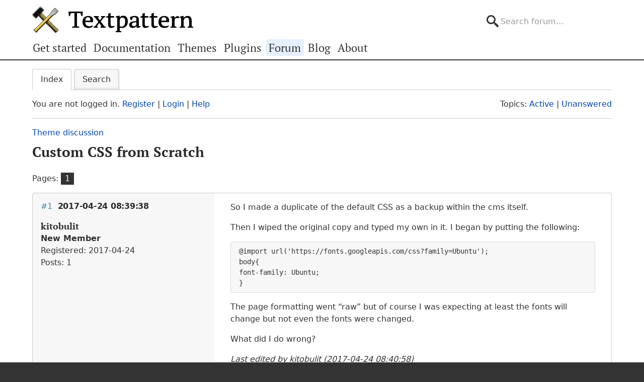

--- FILE ---
content_type: text/html; charset=utf-8
request_url: https://forum.textpattern.com/viewtopic.php?pid=305449
body_size: 5120
content:
<!DOCTYPE html>
<html lang="en">
<head>
    <meta charset="utf-8">
    <meta name="viewport" content="width=device-width, initial-scale=1, viewport-fit=cover">
    <link rel="preload" href="https://forum.textpattern.com/style/Textpattern/fonts/pt-serif-v18-latin-ext-regular.woff2" as="font" type="font/woff2" crossorigin>
    <link rel="preload" href="https://forum.textpattern.com/style/Textpattern/fonts/pt-serif-v18-latin-ext-700.woff2" as="font" type="font/woff2" crossorigin>
    <script src="https://textpattern.com/assets/js/detect.js"></script>
    <link rel="stylesheet" media="screen"href="/style/Textpattern/css/screen.1710416887998.css">
    <link rel="stylesheet" media="print" href="https://textpattern.com/assets/css/print.css">
    <link rel="icon" href="/favicon.ico">
    <link rel="icon" href="/icon.svg" type="image/svg+xml">
    <link rel="apple-touch-icon" href="/apple-touch-icon.png">
    <link rel="manifest" href="/site.webmanifest">
    <meta name="color-scheme" content="dark light">
    <meta name="theme-color" content="#ffffff" media="(prefers-color-scheme: light)">
    <meta name="theme-color" content="#363d44" media="(prefers-color-scheme: dark)">
    <meta name="application-name" content="Textpattern Forum">
    <script defer src="style/Textpattern/js/app.1710416887998.js"></script>
    <title>Custom CSS from Scratch / Theme discussion / Textpattern CMS support forum</title>

<meta name="robots" content="index, follow">
<meta name="description" content="Postings in the ‘Custom CSS from Scratch’ topic in the ‘Theme discussion’ subforum.">
<meta name="twitter:card" content="summary">
<meta name="twitter:site" content="@txpforum">
<meta name="twitter:title" content="Custom CSS from Scratch">
<meta name="twitter:description" content="Postings in the ‘Custom CSS from Scratch’ topic in the ‘Theme discussion’ subforum.">
<meta name="twitter:image:src" content="https://forum.textpattern.com/apple-touch-icon-180x180.png">
<meta name="twitter:url" content="https://forum.textpattern.com/viewtopic.php?id=47779">
<meta property="og:site_name" content="Textpattern CMS support forum">
<meta property="og:type" content="website">
<meta property="og:title" content="Custom CSS from Scratch">
<meta property="og:description" content="Postings in the ‘Custom CSS from Scratch’ topic in the ‘Theme discussion’ subforum.">
<meta property="og:image" content="https://textpattern.com/assets/img/branding/textpattern/textpattern-og.png">
<meta property="og:image:width" content="1200">
<meta property="og:image:height" content="1200">
<meta property="og:image:alt" content="Textpattern logo">
<meta property="og:url" content="https://forum.textpattern.com/viewtopic.php?id=47779">
<script type="application/ld+json">
{"@context": "https://schema.org",
"@type": "WebPage",
"headline": "Custom CSS from Scratch",
"description": "Postings in the \u2018Custom CSS from Scratch\u2019 topic in the \u2018Theme discussion\u2019 subforum.",
"url": "https://forum.textpattern.com/viewtopic.php?id=47779"}
</script>
<link rel="canonical" href="https://forum.textpattern.com/viewtopic.php?id=47779" title="Page 1">
<link rel="alternate" type="application/rss+xml" href="extern.php?action=feed&amp;tid=47779&amp;type=rss" title="RSS topic feed">
    <link rel="alternate" type="application/rss+xml" href="extern.php?action=feed&amp;order=posted&amp;type=rss" title="RSS new topics feed">
</head>
<body id="page-viewtopic" itemscope itemtype="https://schema.org/WebPage">
    <meta itemprop="accessibilityControl" content="fullKeyboardControl">
    <meta itemprop="accessibilityControl" content="fullMouseControl">
    <meta itemprop="accessibilityHazard" content="noFlashingHazard">
    <meta itemprop="accessibilityHazard" content="noMotionSimulationHazard">
    <meta itemprop="accessibilityHazard" content="noSoundHazard">
    <meta itemprop="accessibilityAPI" content="ARIA">
    <a class="a--skip-link" href="#main">Go to main content</a>
    <div class="wrapper">
        <header class="site-header" itemscope itemtype="https://schema.org/Organization">
            <h1 class="masthead" itemprop="name"><a rel="home" itemprop="url" href="https://textpattern.com/" title="Go to the Textpattern homepage">Textpattern CMS</a></h1>
            <meta itemprop="logo" content="https://textpattern.com/assets/img/branding/textpattern/textpattern.png">
            <div itemscope itemtype="https://schema.org/WebSite">
                <meta itemprop="url" content="https://forum.textpattern.com/">
                <form class="search-form" role="search" method="get" action="https://forum.textpattern.com/search.php" itemprop="potentialAction" itemscope itemtype="https://schema.org/SearchAction">
                    <meta itemprop="target" content="https://forum.textpattern.com/search.php?action=search&show_as=posts&sort_dir=DESC&keywords={keywords}">
                    <input type="hidden" name="action" value="search">
                    <input type="hidden" name="show_as" value="posts">
                    <input type="hidden" name="sort_dir" value="DESC">
                    <label class="accessibility" for="q">Search</label>
                    <input id="q" name="keywords" type="search" size="32" placeholder="Search forum…" itemprop="query-input">
                    <button class="accessibility" type="submit">Submit Search</button>
                </form>
            </div>
        </header>
        <div class="nav-container">
            <a id="site-navigation-toggle" href="#" role="button" aria-controls="site-navigation" title="Navigation menu">Navigation menu</a>
            <nav id="site-navigation" aria-label="Site navigation" itemscope itemtype="https://schema.org/SiteNavigationElement">
                <ul id="site-navigation-list">
                    <li><a itemprop="url" href="https://textpattern.com/start/">Get started</a></li>
                    <li><a itemprop="url" href="https://docs.textpattern.com/">Documentation</a></li>
                    <li><a itemprop="url" href="https://textpattern.com/themes">Themes</a></li>
                    <li><a itemprop="url" href="https://plugins.textpattern.com/">Plugins</a></li>
                    <li class="active"><a itemprop="url" href="./">Forum</a> <span class="accessibility">(current section)</span></li>
                    <li><a itemprop="url" href="https://textpattern.com/weblog/">Blog</a></li>
                    <li><a itemprop="url" href="https://textpattern.com/about/">About</a></li>
                </ul>
            </nav>
        </div>
        <main id="main" aria-label="Main content">
            <div class="container">
                <h1 class="accessibility">Textpattern CMS support forum</h1>
                <div id="brdmenu" class="inbox">
			<ul>
				<li id="navindex" class="isactive"><a href="index.php">Index</a></li>
				<li id="navrules"><a href="misc.php?action=rules">Rules</a></li>
				<li id="navsearch"><a href="search.php">Search</a></li>
				
				
				
			</ul>
		</div>
                <div id="brdwelcome" class="inbox">
			<p class="conl">You are not logged in. <a href="register.php">Register</a> | <a href="login.php">Login</a> | <a href="help.php">Help</a></p>
			<ul class="conr">
				<li><span>Topics: <a href="search.php?action=show_recent" title="Find topics with recent posts.">Active</a> | <a href="search.php?action=show_unanswered" title="Find topics with no replies.">Unanswered</a></span></li>
			</ul>
			<div class="clearer"></div>
		</div>
                
                <div class="linkst">
	<div class="inbox crumbsplus">
		<ol class="crumbs"><li><a href="index.php">Index</a></li><li><span>»&#160;</span><a href="viewforum.php?id=8">Theme discussion</a></li><li><span>»&#160;</span><strong><a href="viewtopic.php?id=47779">Custom CSS from Scratch</a></strong></li></ol>		<div class="pagepost">
			<p class="pagelink conl"><span class="pages-label">Pages: </span><strong class="item1">1</strong></p>
		</div>
		<div class="clearer"></div>
	</div>
</div>

<div id="p305449" class="blockpost rowodd firstpost blockpost1">
	<div class="box">
		<div class="inbox">
			<div class="postbody">
				<div class="postleft">
					<h2><span><span class="conr">#1</span> <a href="viewtopic.php?pid=305449#p305449">2017-04-24 08:39:38</a></span></h2>
					<dl>
						<dt><strong>kitobulit</strong></dt>
						<dd class="usertitle"><strong>New Member</strong></dd>
						<dd><span>Registered: 2017-04-24</span></dd>
						<dd><span>Posts: 1</span></dd>
					</dl>
				</div>
				<div class="postright">
					<h3>Custom CSS from Scratch</h3>
					<div class="postmsg">
						<p>So I made a duplicate of the default <span class="caps">CSS</span> as a backup within the cms itself.</p>

<p>Then I wiped the original copy and typed my own in it. I began by putting the following:</p>

<pre><code>@import url('https://fonts.googleapis.com/css?family=Ubuntu');
body{
font-family: Ubuntu;
}</code></pre>

<p>The page formatting went &#8220;raw&#8221; but of course I was expecting at least the fonts will change but not even the fonts were changed.</p>

<p>What did I do wrong?</p>
						<p class="postedit"><em>Last edited by kitobulit (2017-04-24 08:40:58)</em></p>
					</div>
				</div>
			</div>
		</div>
		<div class="inbox">
			<div class="postfoot clearb">
				<div class="postfootleft"><p><span>Offline</span></p></div>
			</div>
		</div>
	</div>
</div>

<div id="p305450" class="blockpost roweven">
	<div class="box">
		<div class="inbox">
			<div class="postbody">
				<div class="postleft">
					<h2><span><span class="conr">#2</span> <a href="viewtopic.php?pid=305450#p305450">2017-04-24 08:55:52</a></span></h2>
					<dl>
						<dt><strong>philwareham</strong></dt>
						<dd class="usertitle"><strong>Core designer</strong></dd>
						<dd class="postavatar"><img src="https://forum.textpattern.com/img/avatars/39206.png?m=1758667698" width="60" height="60" alt="" /></dd>
						<dd><span>From: Haslemere, Surrey, UK</span></dd>
						<dd><span>Registered: 2009-06-11</span></dd>
						<dd><span>Posts: 3,565</span></dd>
						<dd class="usercontacts"><a href="https://www.designhive.com" rel="nofollow" title="Website"><span class="ui-icon ui-icon-home">Website</span></a> <a href="https://github.com/philwareham" rel="nofollow" title="GitHub"><span class="ui-icon ui-extra-icon-github">GitHub</span></a> <a href="https://mastodon.social/@philwareham" rel="nofollow" title="Mastodon"><span class="ui-icon ui-extra-icon-mastodon">Mastodon</span></a></dd>
					</dl>
				</div>
				<div class="postright">
					<h3>Re: Custom CSS from Scratch</h3>
					<div class="postmsg">
						<pre class="prism language-html"><code>&lt;html&gt;
&lt;head&gt;
    &lt;link rel=&quot;stylesheet&quot; type=&quot;text/css&quot; href=&quot;https://fonts.googleapis.com/css?family=Ubuntu&quot;&gt;</code></pre>

<p><a href="https://developers.google.com/fonts/docs/getting_started" rel="nofollow">Documentation</a></p>
					</div>
				</div>
			</div>
		</div>
		<div class="inbox">
			<div class="postfoot clearb">
				<div class="postfootleft"><p><span>Offline</span></p></div>
			</div>
		</div>
	</div>
</div>

<div class="postlinksb">
	<div class="inbox crumbsplus">
		<div class="pagepost">
			<p class="pagelink conl"><span class="pages-label">Pages: </span><strong class="item1">1</strong></p>
		</div>
		<ol class="crumbs"><li><a href="index.php">Index</a></li><li><span>»&#160;</span><a href="viewforum.php?id=8">Theme discussion</a></li><li><span>»&#160;</span><strong><a href="viewtopic.php?id=47779">Custom CSS from Scratch</a></strong></li></ol>		<div class="clearer"></div>
	</div>
</div>
                <div id="brdfooter" class="block">
	<h2><span>Board footer</span></h2>
	<div class="box">
		<div id="brdfooternav" class="inbox">
			<div class="conl">
				<form id="qjump" method="get" action="viewforum.php">
					<div><label><span>Jump to<br /></span>
					<select name="id">
						<optgroup label="Textpattern">
							<option value="4">Official announcements</option>
							<option value="31">Core development</option>
							<option value="2">Ideas for features or changes</option>
						</optgroup>
						<optgroup label="Assistance">
							<option value="5">How do I…?</option>
							<option value="67">Troubleshooting</option>
							<option value="79">Plugin support</option>
							<option value="13">Plugin discussion</option>
							<option value="29">Theme support</option>
							<option value="8" selected="selected">Theme discussion</option>
							<option value="80">HTML, CSS, PHP, JavaScript, etc.</option>
							<option value="81">Shortcodes</option>
							<option value="11">Localization</option>
						</optgroup>
						<optgroup label="Community">
							<option value="12">General discussions</option>
							<option value="56">Latest Textpattern happenings</option>
							<option value="6">Showcase your Textpattern site</option>
							<option value="60">Textpattern sites and channels</option>
							<option value="77">Seeking Textpattern professionals</option>
							<option value="7">Archives</option>
						</optgroup>
					</select></label>
					<input type="submit" value=" Go " accesskey="g" />
					</div>
				</form>
			</div>
			<div class="conr">
				<p id="feedlinks"><span class="rss"><a href="extern.php?action=feed&amp;tid=47779&amp;type=rss">RSS topic feed</a></span></p>
				<p id="poweredby">Powered by <a href="https://fluxbb.org/">FluxBB</a></p>
			</div>
			<div class="clearer"></div>
		</div>
	</div>
</div>
            </div>
        </main>
    </div>
    <div class="wrapper-footer">
        <aside class="container complementary-content">
            <div class="layout-container">
                <div class="layout-3col-2span">
                    <div class="layout-container">
                        <section class="layout-2col" itemscope itemtype="https://schema.org/Organization">
                            <h4>Social channels</h4>
                            <meta itemprop="name" content="Textpattern CMS">
                            <meta itemprop="sameAs" content="https://en.wikipedia.org/wiki/Textpattern">
                            <ul class="social-channels">
                                <li><a class="github" rel="me external" itemprop="sameAs" href="https://github.com/textpattern" title="Follow us on GitHub">GitHub</a></li>
                                <li><a class="mastodon" rel="me external" itemprop="sameAs" href="https://indieweb.social/@textpattern" title="Follow us on Mastodon">Mastodon</a></li>
                                <li><a class="twitter" rel="me external" itemprop="sameAs" href="https://twitter.com/textpattern" title="Follow us on Twitter">Twitter</a></li>
                            </ul>
                            <h4>Donate</h4>
                            <p>Your kind donations and sponsorships help us keep Textpattern CMS development alive!</p>
                            <p>
                                <a class="button button-primary" href="https://textpattern.com/about/patrons"><span class="ui-icon ui-icon-heart"></span> Donate…</a>
                                <a class="button button-primary" rel="external" href="https://github.com/sponsors/textpattern"><span class="ui-icon ui-icon-heart"></span> Sponsor…</a>
                            </p>
                        </section>
                        <section class="layout-2col community-details">
                            <h4>GitHub repositories</h4>
                            <ul class="community-links">
                                <li><a rel="external" href="https://github.com/textpattern">Textpattern on GitHub</a></li>
                                <li><a rel="external" href="https://github.com/textile">Textile on GitHub</a></li>
                                <li><a rel="external" href="https://github.com/drmonkeyninja/awesome-textpattern">Textpattern Awesome List</a></li>
                            </ul>
                            <h4>Community links</h4>
                            <ul class="community-links">
                                <li><a href="https://textpattern.com/showcase/">Textpattern Site Showcase</a></li>
                                <li><a href="https://docs.textpattern.com/brand/">Textpattern Brand and Voice</a></li>
                                <li><a rel="external" href="https://textpattern.tips/">Textpattern Tips</a></li>
                                <li><a rel="external" href="https://txpmag.com/">TXP Magazine</a></li>
                                <li><a rel="external" href="https://textile-lang.com/">Textile Markup Language Documentation</a></li>
                            </ul>
                        </section>
                    </div>
                </div>
                <section class="layout-3col host-details">
                    <h4 class="accessibility">Host details</h4>
                    <p><span class="host-network">Textpattern Network</span></p>
                    <p>
                        <small>
                            Kindly hosted by<br>
                            <a class="digitalocean" rel="external" href="https://www.digitalocean.com/?utm_source=opensource&amp;utm_campaign=textpattern" title="Go to the DigitalOcean website">DigitalOcean</a>
                        </small>
                    </p>
                </section>
            </div>
        </aside>
        <footer class="site-footer">
            <p class="legal">
                Copyright 2004–2024 The Textpattern Development Team.
                <a href="https://textpattern.com/contact">Contact us</a>.
                <a href="https://textpattern.com/privacy">Privacy</a>.
                <a href="humans.txt">Colophon</a>.
                Textpattern is both free and open source. <a href="https://textpattern.com/license">GPLv2 license</a>.
            </p>
        </footer>
    </div>
    <noscript>JavaScript is currently disabled in your browser - activate it for the best experience.</noscript>
</body>
</html>
<!-- random-length HTML comment: [base64] -->